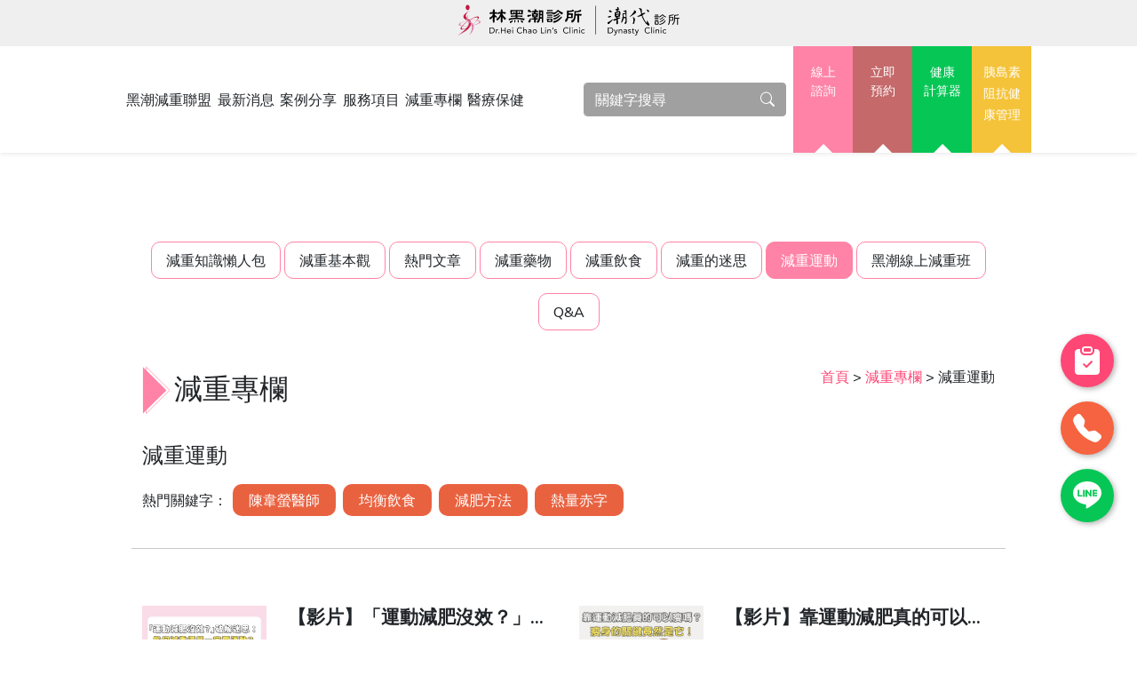

--- FILE ---
content_type: text/html; charset=utf-8
request_url: https://www.dr-heichao.com.tw/drnews_list.php?page=2&t=2&mpmid=8&qk=&qs=
body_size: 10534
content:
<!DOCTYPE html>
<html lang="zh-Hant">
        <meta charset="utf-8" />
        <meta name="viewport" content="width=device-width, initial-scale=1, shrink-to-fit=no" />
        <meta http-equiv="Content-Type" content="text/html; charset=utf-8">
        <meta http-equiv="Content-Language" content="zh-tw">
        <meta name="description" content="" />
        <meta name="author" content="" />
        <title>減重專欄 - 潮代診所 林黑潮 減肥 減重 瘦身 門診 健康減重</title>
        <link rel="icon" type="image/x-icon" href="assets/favicon.ico" />
        <!-- Google Tag Manager -->
<script>(function(w,d,s,l,i){w[l]=w[l]||[];w[l].push({'gtm.start':
new Date().getTime(),event:'gtm.js'});var f=d.getElementsByTagName(s)[0],
j=d.createElement(s),dl=l!='dataLayer'?'&l='+l:'';j.async=true;j.src=
'https://www.googletagmanager.com/gtm.js?id='+i+dl;f.parentNode.insertBefore(j,f);
})(window,document,'script','dataLayer','GTM-TXKNMQT');</script>
<!-- End Google Tag Manager -->
<!-- Google Tag Manager -->
<script>(function(w,d,s,l,i){w[l]=w[l]||[];w[l].push({'gtm.start':
new Date().getTime(),event:'gtm.js'});var f=d.getElementsByTagName(s)[0],
j=d.createElement(s),dl=l!='dataLayer'?'&l='+l:'';j.async=true;j.src=
'https://www.googletagmanager.com/gtm.js?id='+i+dl;f.parentNode.insertBefore(j,f);
})(window,document,'script','dataLayer','GTM-TXKNMQT');</script>
<!-- End Google Tag Manager -->

<script>
  (function(i,s,o,g,r,a,m){i['GoogleAnalyticsObject']=r;i[r]=i[r]||function(){
  (i[r].q=i[r].q||[]).push(arguments)},i[r].l=1*new Date();a=s.createElement(o),
  m=s.getElementsByTagName(o)[0];a.async=1;a.src=g;m.parentNode.insertBefore(a,m)
  })(window,document,'script','//www.google-analytics.com/analytics.js','ga');
  ga('create', 'UA-46014797-4', 'dr-heichao.com.tw');
  ga('send', 'pageview');
</script>

<!-- Global site tag (gtag.js) - Google Analytics -->
<script async src="https://www.googletagmanager.com/gtag/js?id=UA-2365602-62"></script>
<script>
  window.dataLayer = window.dataLayer || [];
  function gtag(){dataLayer.push(arguments);}
  gtag('js', new Date());
  gtag('config', 'UA-2365602-62');
  gtag('config', 'UA-46014797-4');
</script>

<!-- Google tag (gtag.js) -->
<script async src="https://www.googletagmanager.com/gtag/js?id=G-XPGLE26DH4"></script>
<script>
  window.dataLayer = window.dataLayer || [];
  function gtag(){dataLayer.push(arguments);}
  gtag('js', new Date());

  gtag('config', 'G-XPGLE26DH4');
</script>

<script>
  (function(i,s,o,g,r,a,m){i['GoogleAnalyticsObject']=r;i[r]=i[r]||function(){
  (i[r].q=i[r].q||[]).push(arguments)},i[r].l=1*new Date();a=s.createElement(o),
  m=s.getElementsByTagName(o)[0];a.async=1;a.src=g;m.parentNode.insertBefore(a,m)
  })(window,document,'script','//www.google-analytics.com/analytics.js','ga');

  ga('create', 'UA-46014797-4', 'dr-heichao.com.tw');
  ga('send', 'pageview');

</script>        <meta name="keywords" content="潮代診所,林黑潮,減肥,減重,瘦身,門診,健康減重,評價,減肥有用嗎" />		        <meta name="description" content="潮代診所是由林黑潮醫師團隊獨創減肥門診,堅持健康.人性.不復胖為減肥的終極目標,讓普通平凡人都可以輕易達成的減肥方法.專線:0800-534-085 (0800我想瘦你幫我)" />
        <meta name="og:description" content="潮代診所是由林黑潮醫師團隊獨創減肥門診,堅持健康.人性.不復胖為減肥的終極目標,讓普通平凡人都可以輕易達成的減肥方法.專線:0800-534-085 (0800我想瘦你幫我)" />
        <meta name="twitter:description" content="潮代診所是由林黑潮醫師團隊獨創減肥門診,堅持健康.人性.不復胖為減肥的終極目標,讓普通平凡人都可以輕易達成的減肥方法.專線:0800-534-085 (0800我想瘦你幫我)" />
        <meta itemprop="description" content="潮代診所是由林黑潮醫師團隊獨創減肥門診,堅持健康.人性.不復胖為減肥的終極目標,讓普通平凡人都可以輕易達成的減肥方法.專線:0800-534-085 (0800我想瘦你幫我)" />
                <meta property="og:site_name" content="潮代診所 林黑潮 減肥 減重 瘦身 門診 健康減重" />                <meta name="og:title" content="減重專欄 - 潮代診所 林黑潮 減肥 減重 瘦身 門診 健康減重" />
        <meta name="twitter:title" content="減重專欄 - 潮代診所 林黑潮 減肥 減重 瘦身 門診 健康減重" />
        <meta itemprop="headline" content="減重專欄 - 潮代診所 林黑潮 減肥 減重 瘦身 門診 健康減重" />
                <meta property="og:url" content="https://www.dr-heichao.com.tw/drnews_list.php?page=2&t=2&mpmid=8&qk=&qs=" />                <meta name="og:image" content="https://www.dr-heichao.com.tw/images/logo-heichao2.jpg" />
        <meta name="twitter:image" content="https://www.dr-heichao.com.tw/images/logo-heichao2.jpg" />
        <meta itemprop="image" content="https://www.dr-heichao.com.tw/images/logo-heichao2.jpg" />
                <!-- Bootstrap icons-->
        <link href="https://cdn.jsdelivr.net/npm/bootstrap-icons@1.5.0/font/bootstrap-icons.css" rel="stylesheet" />
        <!-- Google fonts-->
        <link rel="preconnect" href="https://fonts.gstatic.com" />
        <link href="https://fonts.googleapis.com/css2?family=Newsreader:ital,wght@0,600;1,600&amp;display=swap" rel="stylesheet" />
        <link href="https://fonts.googleapis.com/css2?family=Mulish:ital,wght@0,300;0,500;0,600;0,700;1,300;1,500;1,600;1,700&amp;display=swap" rel="stylesheet" />
        <link href="https://fonts.googleapis.com/css2?family=Kanit:ital,wght@0,400;1,400&amp;display=swap" rel="stylesheet" />
        <!-- Core theme CSS (includes Bootstrap)-->
        <link rel="stylesheet" href="css/styles.css" />
        <link type="text/css" rel="stylesheet" href="css/jquery.sTags.css">
        <link type="text/css" rel="stylesheet" href="css/custom.css">
		<script type="application/ld+json">
        {
          "@context":"http://schema.org",
          "@type":"MedicalOrganization",
          "@id":"https://www.dr-heichao.com.tw/",
          "name":"林黑潮診所",
          "address":{
            "@type":"PostalAddress",
            "streetAddress":"金華路一段377號",
            "addressLocality":"台南市南區",
            "postalCode":"70251",
            "addressCountry":"TW"
           },
           "url": "https://www.dr-heichao.com.tw/",
            "logo" : "https://www.dr-heichao.com.tw/images/logo001.jpg",
            "description" : "使用正確的減肥方法循序漸進健康減肥，無論是產後瘦身還是長期肥胖的減重，在林黑潮診所專業指導下，都能讓你健康的減肥成功，享受輕盈的體態，想知道更多正確減肥方法就來林黑潮診所！",
            "telephone":  "+88662656789 "
          }
        </script>
</head>
<body id="page-top">
        <!-- header -->
        <div id="preloader">
    <div id="preloader-inner"></div>
</div>
        
<nav class="navbar navbar-expand-lg navbar-light fixed-top shadow-sm" id="mainNav">
    <div class="header-container">
        <a class="navbar-brand fw-bold" href="index.php">
            <img src="img/logo.svg" alt="黑潮減重聯盟 產後瘦身 健康減肥 林黑潮醫師 林黑潮診所 潮代診所 產後瘦身 健康減肥" title="返回首頁" class="img-fluid" />
        </a>
        <span class="text-link">
        </span>
        <button class="navbar-toggler" type="button" data-bs-toggle="collapse" data-bs-target="#navbarResponsive" aria-controls="navbarResponsive" aria-expanded="false" aria-label="Toggle navigation">
            Menu
            <i class="bi-list"></i>
        </button>
        <div class="collapse navbar-collapse" id="navbarResponsive">
            <ul class="navbar-nav">
                <li class="nav-item"><a class="nav-link" href="about.php">黑潮減重聯盟</a></li>
                <li class="nav-item"><a class="nav-link" href="news.php?t=1&mpmid=3">最新消息</a></li>
                <li class="nav-item"><a class="nav-link" href="case_list.php">案例分享</a></li>
                <li class="nav-item"><a class="nav-link" href="services.php">服務項目</a></li>
                <li class="nav-item"><a class="nav-link" href="drnews.php">減重專欄</a></li>
                <li class="nav-item"><a class="nav-link" href="healthy.php">醫療保健</a></li>
            </ul>
            <form id="fmsearch" name="fmsearch" class="form-inline" method="post" action="search.php">
              <div class="input-group">
                <input name="qs" id="qs" type="search" required class="form-control" placeholder="關鍵字搜尋" aria-describedby="button-addon5">
                <div class="input-group-append">
                  <button id="button-addon5" type="submit" class="btn btn-primary"><i class="bi bi-search"></i></button>
                </div>
              </div>
            </form>

            <ul class="navbar-nav navbar-nav-quic-link-wrap">
                <li class="nav-item m-nav-item navbar-nav-quic-link1">
                    <a href="que.php">線上<span>諮詢</span></a>
                    <div class="triangle1 top"></div>
                </li>
                <li class="nav-item m-nav-item navbar-nav-quic-link3">
                    <a href="online_index.php">立即<span>預約</span></a>
                    <div class="triangle3 top"></div>
                </li>
                <li class="nav-item m-nav-item navbar-nav-quic-link2">
                    <a href="bmi.php">健康<span>計算器</span></a>
                    <div class="triangle2 top"></div>
                </li>
                <li class="nav-item m-nav-item navbar-nav-quic-link4">
                    <a href="https://534085.com/insulin-resistance/" target="_blank">胰島素阻抗健康管理</a>
                    <div class="triangle4 top"></div>
                </li>
            </ul>

        </div>
    </div>
</nav>        <!-- /header -->

        <!-- 減重專欄 -->
        <section class="page-section">
            <div class="container">
                <div class="row gx-5 justify-content-lg-between">
                    <!-- tab -->
                    <div class="col-sm-12 col-md-12 col-lg-12 col-xl-12 ta-set mb-4">
                                            <a href="drnews_list.php?t=2&mpmid=17" class="page-tab mb-3 ">減重知識懶人包</a>
                                            <a href="drnews_list.php?t=2&mpmid=7" class="page-tab mb-3 ">減重基本觀</a>
                                            <a href="drnews_list.php?t=2&mpmid=4" class="page-tab mb-3 ">熱門文章</a>
                                            <a href="drnews_list.php?t=2&mpmid=9" class="page-tab mb-3 ">減重藥物</a>
                                            <a href="drnews_list.php?t=2&mpmid=5" class="page-tab mb-3 ">減重飲食</a>
                                            <a href="drnews_list.php?t=2&mpmid=6" class="page-tab mb-3 ">減重的迷思</a>
                                            <a href="drnews_list.php?t=2&mpmid=8" class="page-tab mb-3  active">減重運動</a>
                                            <a href="drnews_list.php?t=2&mpmid=18" class="page-tab mb-3 ">黑潮線上減重班</a>
                                        <a href="faq.php" class="page-tab mb-3">Q&A</a>
                    </div>
                    <!-- /tab -->
						

                    <!-- 列表 -->
                    <div class="col-sm-12 col-md-12 col-lg-12 col-xl-12 mb-4">
                        <div class="row">
                            <div class="col-sm-12 col-md-6 col-lg-6 col-xl-6 title-style-wrap mb-4">
                                <img src="img/arrow.svg" class="title-icon img-fluid"/>
                                <h1 class="display-1">減重專欄</h1>
                            </div>
                            <div class="col-sm-12 col-md-6 col-lg-6 col-xl-6 title-style mb-4">
                                <p class="breadcrumbs"><a href="index.php">首頁</a> > <a href="drnews.php">減重專欄</a> > <span>減重運動</span></p>
                            </div>
                            <div class="col-sm-12 col-md-12 col-lg-12 col-xl-12 title-style mb-4">
                                <h2 class="display-3">減重運動</h2>
															                            <div class="sTags">
                                熱門關鍵字：
                                                                <div><a href="/drnews_list.php?t=2&mpmid=8&qs=%E9%99%B3%E9%9F%8B%E8%9E%A2%E9%86%AB%E5%B8%AB&qk=21">陳韋螢醫師</a></div>
                                                                <div><a href="/drnews_list.php?t=2&mpmid=8&qs=%E5%9D%87%E8%A1%A1%E9%A3%B2%E9%A3%9F&qk=18">均衡飲食</a></div>
                                                                <div><a href="/drnews_list.php?t=2&mpmid=8&qs=%E6%B8%9B%E8%82%A5%E6%96%B9%E6%B3%95&qk=14">減肥方法</a></div>
                                                                <div><a href="/drnews_list.php?t=2&mpmid=8&qs=%E7%86%B1%E9%87%8F%E8%B5%A4%E5%AD%97&qk=4">熱量赤字</a></div>
                                                            </div>
                                                        </div>
                            <hr>
                            
							                                        <!-- 文章一 -->
                                        <div class="col-sm-12 col-md-12 col-lg-6 col-xl-6 post-wrap mt-4 mb-4">
                                            <div class="row">
                                                <div class="col-sm-12 col-md-12 col-lg-4 col-xl-4 ta-set mt-4 mb-4">
												                                                       <a href="drnews_view.php?t=2&mpmid=8&minfoid=176" title="【影片】「運動減肥沒效？」破解迷思：為何減重還是一定要運動？／文：林黑潮醫師">
													                                                          <img src="/public/newsinfo/176_21751442031.jpg" class="img-fluid" alt="【影片】「運動減肥沒效？」破解迷思：為何減重還是一定要運動？／文：林黑潮醫師" />
                                                                                        
                                                    </a>
                                                </div>
                                                <div class="col-sm-12 col-md-12 col-lg-8 col-xl-8 mt-4 mb-4">
                                                    <h3 class="post-title mb-3"><a href="drnews_view.php?t=2&mpmid=8&minfoid=176" title="【影片】「運動減肥沒效？」破解迷思：為何減重還是一定要運動？／文：林黑潮醫師">【影片】「運動減肥沒效？」破解迷思：為何減重還是一定要運動？／文：林黑潮醫師</a></h3>
                                                    <p class="fw-regular text-muted mb-5 mb-lg-0">運動雖然如眾所周知的可以消耗掉熱量，但所消耗掉的熱量很容易從...</p>
                                                    <button type="button" class="btn btn-primary mt-3 mb-3"><a href="drnews_view.php?t=2&mpmid=8&minfoid=176" title="【影片】「運動減肥沒效？」破解迷思：為何減重還是一定要運動？／文：林黑潮醫師">了解更多</a></button>
                                                </div>
                                            </div>
                                        </div>
                                        <!-- /文章一 -->
							                                          <!-- 文章一 -->
                                        <div class="col-sm-12 col-md-12 col-lg-6 col-xl-6 post-wrap mt-4 mb-4">
                                            <div class="row">
                                                <div class="col-sm-12 col-md-12 col-lg-4 col-xl-4 ta-set mt-4 mb-4">
												                                                       <a href="drnews_view.php?t=2&mpmid=8&minfoid=167" title="【影片】靠運動減肥真的可以瘦嗎？瘦身的關鍵竟然是它！／文：林黑潮醫師">
													                                                          <img src="/public/newsinfo/167_21694067640.png" class="img-fluid" alt="【影片】靠運動減肥真的可以瘦嗎？瘦身的關鍵竟然是它！／文：林黑潮醫師" />
                                                                                        
                                                    </a>
                                                </div>
                                                <div class="col-sm-12 col-md-12 col-lg-8 col-xl-8 mt-4 mb-4">
                                                    <h3 class="post-title mb-3"><a href="drnews_view.php?t=2&mpmid=8&minfoid=167" title="【影片】靠運動減肥真的可以瘦嗎？瘦身的關鍵竟然是它！／文：林黑潮醫師">【影片】靠運動減肥真的可以瘦嗎？瘦身的關鍵竟然是它！／文：林黑潮醫師</a></h3>
                                                    <p class="fw-regular text-muted mb-5 mb-lg-0">既然運動可以消耗熱量，為什麼現實生活中靠運動達到減肥的成功率...</p>
                                                    <button type="button" class="btn btn-primary mt-3 mb-3"><a href="drnews_view.php?t=2&mpmid=8&minfoid=167" title="【影片】靠運動減肥真的可以瘦嗎？瘦身的關鍵竟然是它！／文：林黑潮醫師">了解更多</a></button>
                                                </div>
                                            </div>
                                        </div>
                                        <!-- /文章一 -->
							                                          <!-- 文章一 -->
                                        <div class="col-sm-12 col-md-12 col-lg-6 col-xl-6 post-wrap mt-4 mb-4">
                                            <div class="row">
                                                <div class="col-sm-12 col-md-12 col-lg-4 col-xl-4 ta-set mt-4 mb-4">
												                                                       <a href="drnews_view.php?t=2&mpmid=8&minfoid=160" title="運動前後這樣吃，燃脂效果更加倍！／文：林黑潮醫師">
													                                                          <img src="/public/newsinfo/160_21516673544.jpg" class="img-fluid" alt="運動前後這樣吃，燃脂效果更加倍！／文：林黑潮醫師" />
                                                                                        
                                                    </a>
                                                </div>
                                                <div class="col-sm-12 col-md-12 col-lg-8 col-xl-8 mt-4 mb-4">
                                                    <h3 class="post-title mb-3"><a href="drnews_view.php?t=2&mpmid=8&minfoid=160" title="運動前後這樣吃，燃脂效果更加倍！／文：林黑潮醫師">運動前後這樣吃，燃脂效果更加倍！／文：林黑潮醫師</a></h3>
                                                    <p class="fw-regular text-muted mb-5 mb-lg-0">「運動前」吃什麼？
運動前要攝取適量醣類、維生素，並且避免...</p>
                                                    <button type="button" class="btn btn-primary mt-3 mb-3"><a href="drnews_view.php?t=2&mpmid=8&minfoid=160" title="運動前後這樣吃，燃脂效果更加倍！／文：林黑潮醫師">了解更多</a></button>
                                                </div>
                                            </div>
                                        </div>
                                        <!-- /文章一 -->
							                                          <!-- 文章一 -->
                                        <div class="col-sm-12 col-md-12 col-lg-6 col-xl-6 post-wrap mt-4 mb-4">
                                            <div class="row">
                                                <div class="col-sm-12 col-md-12 col-lg-4 col-xl-4 ta-set mt-4 mb-4">
												                                                       <a href="drnews_view.php?t=2&mpmid=8&minfoid=152" title="【影片】讓搖滾健走陪你一起健走瘦身／文：林黑潮醫師">
													                                                          <img src="/public/newsinfo/152_21516673502.jpg" class="img-fluid" alt="【影片】讓搖滾健走陪你一起健走瘦身／文：林黑潮醫師" />
                                                                                        
                                                    </a>
                                                </div>
                                                <div class="col-sm-12 col-md-12 col-lg-8 col-xl-8 mt-4 mb-4">
                                                    <h3 class="post-title mb-3"><a href="drnews_view.php?t=2&mpmid=8&minfoid=152" title="【影片】讓搖滾健走陪你一起健走瘦身／文：林黑潮醫師">【影片】讓搖滾健走陪你一起健走瘦身／文：林黑潮醫師</a></h3>
                                                    <p class="fw-regular text-muted mb-5 mb-lg-0">不要做太激烈的運動，因為負平衡形成要靠日積月累的，因此做超乎...</p>
                                                    <button type="button" class="btn btn-primary mt-3 mb-3"><a href="drnews_view.php?t=2&mpmid=8&minfoid=152" title="【影片】讓搖滾健走陪你一起健走瘦身／文：林黑潮醫師">了解更多</a></button>
                                                </div>
                                            </div>
                                        </div>
                                        <!-- /文章一 -->
							                                          <!-- 文章一 -->
                                        <div class="col-sm-12 col-md-12 col-lg-6 col-xl-6 post-wrap mt-4 mb-4">
                                            <div class="row">
                                                <div class="col-sm-12 col-md-12 col-lg-4 col-xl-4 ta-set mt-4 mb-4">
												                                                       <a href="drnews_view.php?t=2&mpmid=8&minfoid=144" title="能動就要多動，健走減肥自然瘦／文：林黑潮醫師">
													                                                          <img src="/public/newsinfo/144_21516673761.jpg" class="img-fluid" alt="能動就要多動，健走減肥自然瘦／文：林黑潮醫師" />
                                                                                        
                                                    </a>
                                                </div>
                                                <div class="col-sm-12 col-md-12 col-lg-8 col-xl-8 mt-4 mb-4">
                                                    <h3 class="post-title mb-3"><a href="drnews_view.php?t=2&mpmid=8&minfoid=144" title="能動就要多動，健走減肥自然瘦／文：林黑潮醫師">能動就要多動，健走減肥自然瘦／文：林黑潮醫師</a></h3>
                                                    <p class="fw-regular text-muted mb-5 mb-lg-0">不愛運動或不常運動的人也不用擔心，運動其實沒想像中這麼難！不...</p>
                                                    <button type="button" class="btn btn-primary mt-3 mb-3"><a href="drnews_view.php?t=2&mpmid=8&minfoid=144" title="能動就要多動，健走減肥自然瘦／文：林黑潮醫師">了解更多</a></button>
                                                </div>
                                            </div>
                                        </div>
                                        <!-- /文章一 -->
							                                          <!-- 文章一 -->
                                        <div class="col-sm-12 col-md-12 col-lg-6 col-xl-6 post-wrap mt-4 mb-4">
                                            <div class="row">
                                                <div class="col-sm-12 col-md-12 col-lg-4 col-xl-4 ta-set mt-4 mb-4">
												                                                       <a href="drnews_view.php?t=2&mpmid=8&minfoid=123" title="【影片】運動減肥，燃燒脂肪／文：林黑潮醫師">
													                                                          <img src="/public/newsinfo/123_21516676856.jpg" class="img-fluid" alt="【影片】運動減肥，燃燒脂肪／文：林黑潮醫師" />
                                                                                        
                                                    </a>
                                                </div>
                                                <div class="col-sm-12 col-md-12 col-lg-8 col-xl-8 mt-4 mb-4">
                                                    <h3 class="post-title mb-3"><a href="drnews_view.php?t=2&mpmid=8&minfoid=123" title="【影片】運動減肥，燃燒脂肪／文：林黑潮醫師">【影片】運動減肥，燃燒脂肪／文：林黑潮醫師</a></h3>
                                                    <p class="fw-regular text-muted mb-5 mb-lg-0">究竟運動後隔多久吃東西，才不容易胖？事實上，重點是食物的總量...</p>
                                                    <button type="button" class="btn btn-primary mt-3 mb-3"><a href="drnews_view.php?t=2&mpmid=8&minfoid=123" title="【影片】運動減肥，燃燒脂肪／文：林黑潮醫師">了解更多</a></button>
                                                </div>
                                            </div>
                                        </div>
                                        <!-- /文章一 -->
							                                          <!-- 文章一 -->
                                        <div class="col-sm-12 col-md-12 col-lg-6 col-xl-6 post-wrap mt-4 mb-4">
                                            <div class="row">
                                                <div class="col-sm-12 col-md-12 col-lg-4 col-xl-4 ta-set mt-4 mb-4">
												                                                       <a href="drnews_view.php?t=2&mpmid=8&minfoid=118" title="【影片】1分鐘學會！最有效的快走減肥法，比跳舞減肥還簡單的減重運動「搖滾健走」／文：林黑潮醫師">
													                                                          <img src="/public/newsinfo/118_21516679826.jpg" class="img-fluid" alt="【影片】1分鐘學會！最有效的快走減肥法，比跳舞減肥還簡單的減重運動「搖滾健走」／文：林黑潮醫師" />
                                                                                        
                                                    </a>
                                                </div>
                                                <div class="col-sm-12 col-md-12 col-lg-8 col-xl-8 mt-4 mb-4">
                                                    <h3 class="post-title mb-3"><a href="drnews_view.php?t=2&mpmid=8&minfoid=118" title="【影片】1分鐘學會！最有效的快走減肥法，比跳舞減肥還簡單的減重運動「搖滾健走」／文：林黑潮醫師">【影片】1分鐘學會！最有效的快走減肥法，比跳舞減肥還簡單的減重運動「搖滾健走」／文：林黑潮醫師</a></h3>
                                                    <p class="fw-regular text-muted mb-5 mb-lg-0">近年來吹起一陣慢跑風潮，各式各樣的慢跑噱頭，確實大大提升了人...</p>
                                                    <button type="button" class="btn btn-primary mt-3 mb-3"><a href="drnews_view.php?t=2&mpmid=8&minfoid=118" title="【影片】1分鐘學會！最有效的快走減肥法，比跳舞減肥還簡單的減重運動「搖滾健走」／文：林黑潮醫師">了解更多</a></button>
                                                </div>
                                            </div>
                                        </div>
                                        <!-- /文章一 -->
							                                          <!-- 文章一 -->
                                        <div class="col-sm-12 col-md-12 col-lg-6 col-xl-6 post-wrap mt-4 mb-4">
                                            <div class="row">
                                                <div class="col-sm-12 col-md-12 col-lg-4 col-xl-4 ta-set mt-4 mb-4">
												                                                       <a href="drnews_view.php?t=2&mpmid=8&minfoid=106" title="運動的長度比強度重要／文：林黑潮醫師">
													                                                          <img src="/public/newsinfo/106_21516680412.jpg" class="img-fluid" alt="運動的長度比強度重要／文：林黑潮醫師" />
                                                                                        
                                                    </a>
                                                </div>
                                                <div class="col-sm-12 col-md-12 col-lg-8 col-xl-8 mt-4 mb-4">
                                                    <h3 class="post-title mb-3"><a href="drnews_view.php?t=2&mpmid=8&minfoid=106" title="運動的長度比強度重要／文：林黑潮醫師">運動的長度比強度重要／文：林黑潮醫師</a></h3>
                                                    <p class="fw-regular text-muted mb-5 mb-lg-0">以何種強度進行運動效果最好，一直是每一位愛好運動者關心的話題...</p>
                                                    <button type="button" class="btn btn-primary mt-3 mb-3"><a href="drnews_view.php?t=2&mpmid=8&minfoid=106" title="運動的長度比強度重要／文：林黑潮醫師">了解更多</a></button>
                                                </div>
                                            </div>
                                        </div>
                                        <!-- /文章一 -->
							                                          <!-- 文章一 -->
                                        <div class="col-sm-12 col-md-12 col-lg-6 col-xl-6 post-wrap mt-4 mb-4">
                                            <div class="row">
                                                <div class="col-sm-12 col-md-12 col-lg-4 col-xl-4 ta-set mt-4 mb-4">
												                                                       <a href="drnews_view.php?t=2&mpmid=8&minfoid=97" title="減重馬拉松之快速減重健康嗎？／文：洪啟偉醫師">
													                                                          <img src="/public/newsinfo/97_21516680993.jpg" class="img-fluid" alt="減重馬拉松之快速減重健康嗎？／文：洪啟偉醫師" />
                                                                                        
                                                    </a>
                                                </div>
                                                <div class="col-sm-12 col-md-12 col-lg-8 col-xl-8 mt-4 mb-4">
                                                    <h3 class="post-title mb-3"><a href="drnews_view.php?t=2&mpmid=8&minfoid=97" title="減重馬拉松之快速減重健康嗎？／文：洪啟偉醫師">減重馬拉松之快速減重健康嗎？／文：洪啟偉醫師</a></h3>
                                                    <p class="fw-regular text-muted mb-5 mb-lg-0">減重其實就好像一場馬拉松，而不是一場短跑競賽，道理很簡單，你...</p>
                                                    <button type="button" class="btn btn-primary mt-3 mb-3"><a href="drnews_view.php?t=2&mpmid=8&minfoid=97" title="減重馬拉松之快速減重健康嗎？／文：洪啟偉醫師">了解更多</a></button>
                                                </div>
                                            </div>
                                        </div>
                                        <!-- /文章一 -->
							                                          <!-- 文章一 -->
                                        <div class="col-sm-12 col-md-12 col-lg-6 col-xl-6 post-wrap mt-4 mb-4">
                                            <div class="row">
                                                <div class="col-sm-12 col-md-12 col-lg-4 col-xl-4 ta-set mt-4 mb-4">
												                                                       <a href="drnews_view.php?t=2&mpmid=8&minfoid=73" title="【減肥運動】體脂率VS體脂肪迷思">
													                              
                                                        <img src="images/nopicture.gif" class="img-fluid" alt="【減肥運動】體脂率VS體脂肪迷思"   />
                                                                                        
                                                    </a>
                                                </div>
                                                <div class="col-sm-12 col-md-12 col-lg-8 col-xl-8 mt-4 mb-4">
                                                    <h3 class="post-title mb-3"><a href="drnews_view.php?t=2&mpmid=8&minfoid=73" title="【減肥運動】體脂率VS體脂肪迷思">【減肥運動】體脂率VS體脂肪迷思</a></h3>
                                                    <p class="fw-regular text-muted mb-5 mb-lg-0">減肥運動常見謬誤整理，吃東西會不會完全吸收與食物種類有關，與...</p>
                                                    <button type="button" class="btn btn-primary mt-3 mb-3"><a href="drnews_view.php?t=2&mpmid=8&minfoid=73" title="【減肥運動】體脂率VS體脂肪迷思">了解更多</a></button>
                                                </div>
                                            </div>
                                        </div>
                                        <!-- /文章一 -->
							                              

                        </div>
                                  				<nav aria-label="Page navigation example">
                <ul class="pagination justify-content-center mt-5 mb-5">
                <li class="page-item">
                	<a class="page-link" href="/drnews_list.php?page=1&t=2&mpmid=8&qk=&qs=">上頁</a>
                </li>
                                  	<li class="page-item"><a class="page-link" href="/drnews_list.php?page=1&t=2&mpmid=8&qk=&qs=">1</a></li>
					                      <li class="page-item active">
                  		<a class="page-link" href="#">2 <span class="sr-only"></span></a>
                	</li>
					                <li class="page-item disabled">
                  <a class="page-link" href="/drnews_list.php?page=2&t=2&mpmid=8&qk=&qs=">下頁</a>
                </li>
                </ul>
			</nav>
          	                    </div>
                    <!-- /列表 -->
                </div>
            </div>
        </section>
        <!-- /減重專欄 -->

        <!-- Footer -->
        <footer class="footer-bg text-center py-5">
    <div class="container px-5">
      <a href="javascript:void(0)" id="backToTop" class="back-to-top" style="display:none;">
        <svg class="icon__arrow-up" viewBox="0 0 24 24">
          <title>返回頂部</title>
          <path d="M18.71,11.71a1,1,0,0,1-1.42,0L13,7.41V19a1,1,0,0,1-2,0V7.41l-4.29,4.3a1,1,0,0,1-1.42-1.42l6-6a1,1,0,0,1,1.42,0l6,6A1,1,0,0,1,18.71,11.71Z"/>
        </svg>
      </a>
      <div class="row mt-4 mb-4">
        <div class="col-sm-12 col-md-6 col-lg-6 col-xl-6 clinic-info mb-4">
          <h2>潮代診所</h2>
          <p><a href="https://goo.gl/maps/C6NyVpwQx8jUq7FC7" target="_blank">台南市北區林森路三段165號</a></p>
          <p>電話：<a href="tel:+88662359595" target="_blank">06-2359595</a></p>
          <p>信箱：<a href="mailto:dc2359595@gmail.com" target="_blank">dc2359595@gmail.com</a></p>
        </div>
        <div class="col-sm-12 col-md-6 col-lg-6 col-xl-6 clinic-info mb-4">
          <h2>林黑潮診所</h2>
          <p><a href="https://goo.gl/maps/2XK1S6MuJSpJssBLA" target="_blank">台南市南區金華路一段377號</a></p>
          <p>電話：<a href="tel:+88662656789" target="_blank">06-2656789</a></p>
          <p>信箱：<a href="mailto:dr.heichao@gmail.com" target="_blank">dr.heichao@gmail.com</a></p>
        </div>
        <div class="col-sm-12 col-md-12 col-lg-12 col-xl-12">
          <button type="button" class="btn btn-primary contact-button mt-3 mb-3"><a href="que.php"><i class="bi bi-chat-dots-fill"></i> 聯絡我們</a></button>
          <button type="button" class="btn btn-primary mt-3 mb-3"><a href="online_index.php"><i class="bi bi-calendar-check-fill"></i> 點我！立即預約</a></button>
        </div>
        <div class="col-sm-12 col-md-12 col-lg-12 col-xl-12">
          <a href="https://page.line.me/tgz2397g" title="潮代診所" target="_blank"><img src="img/line.svg" alt="" class="social-icon" /></a>
          <a href="https://www.instagram.com/dr.heichao/" title="林黑潮醫師-潮代診所黑潮減重" target="_blank"><img src="img/instagram.svg" alt="" class="social-icon" /></a>
          <a href="https://www.facebook.com/dr.heichao" title="林黑潮醫師-潮代診所黑潮減重" target="_blank"><img src="img/facebook.svg" alt="" class="social-icon" /></a>
          <a href="https://www.youtube.com/channel/UC_H4_bpeWa3p0RsANV3VF1w" title="潮代診所" target="_blank"><img src="img/youtube.svg" alt="" class="social-icon" /></a>
          <a href="https://www.drheichao.net/" title="潮代診所-想減肥Blog" target="_blank"><img src="img/wordpress.svg" alt="" class="social-icon" /></a>
        </div>
      </div>
      <div class="text-white-100 small">
          免付費專線：<a href="tel:+8860800534085">0800-534-085 (我想瘦 你幫我)</a>
          <p><a href="privacy-policy.php">隱私權保護政策</a></p>
          <p>禁止任何網際網路服務業者，轉錄本院網路資訊之內容供人點閱。</p>
          <div class="mb-2">
              <p>Copyright ©<script>document.write(new Date().getFullYear());</script> 林黑潮診所  All Rights Reserved.</p>
          </div>
      </div>
    </div>
    <div class="chat-icons chat-icon-label">
      <div class="chat-icons-set calendar"><a href="online_index.php" target="_blank" data-placement="left" title="立即預約"><img src="img/clipboard-check.svg" alt="" class="chat-icon img-fluid" /></a></div>
        <div class="chat-icons-set phone"><a href="tel:+88662359595" target="_blank" data-placement="left" title="電話諮詢"><img src="img/telephone.svg" alt="" class="chat-icon img-fluid" /></a></div>
        <div class="chat-icons-set line"><a href="https://page.line.me/tgz2397g" target="_blank" data-placement="left" title="加入潮代診所LINE"><img src="img/line.svg" alt="" class="chat-icon img-fluid" /></a></div>
    </div>
</footer>        <!-- /Footer -->
		        <!-- Bootstrap core JS-->
        <script type="text/javascript" src="js/bootstrap.bundle.min.js"></script>
        <!-- Core theme JS-->
        <script type="text/javascript" src="js/scripts.js"></script>
        <!--<script type="text/javascript" src="https://cdn.startbootstrap.com/sb-forms-latest.js"></script>-->

        <!-- 網頁Loader -->
        <script src="js/jquery-2.2.4.min.js" type="text/javascript"></script>
        <script src="js/jquery.preloader.min.js" type="text/javascript"></script>
        <script type="text/javascript">
            $(window).preloader({
                    delay: 1000
                });
        </script>
        <!-- /網頁Loader -->
        <!-- 返回頂部 -->
        <script type="text/javascript">
            $(document).ready(() => {
  
              const backToTop = $('#backToTop')
              const amountScrolled = 300
              
              $(window).scroll(() => {
                $(window).scrollTop() >= amountScrolled 
                  ? backToTop.fadeIn('fast') 
                  : backToTop.fadeOut('fast')
              })
              
              backToTop.click(() => {
                $('body, html').animate({
                  scrollTop: 0
                }, 100)
                return false
              })
            })
        </script>
        <!-- 返回頂部 -->
        <!-- 提示工具 -->
        <script src="js/ggtooltip.js"></script>
        <script src="js/gg.app.ui.js"></script>
        <script type="text/javascript">
        $(document).ready(function () {
            $('.chat-icon-label a').ggtooltip();
        });
        </script>
        <!-- /提示工具 -->
</body>
</html>


--- FILE ---
content_type: text/css
request_url: https://www.dr-heichao.com.tw/css/custom.css
body_size: -76
content:
@charset "utf-8";
/* CSS Document */
#editor img { max-width: 100%; height: auto; }





--- FILE ---
content_type: image/svg+xml
request_url: https://www.dr-heichao.com.tw/img/youtube.svg
body_size: 930
content:
<?xml version="1.0" encoding="utf-8"?>
<!-- Generator: Adobe Illustrator 25.0.0, SVG Export Plug-In . SVG Version: 6.00 Build 0)  -->
<svg version="1.1" id="圖層_1" xmlns="http://www.w3.org/2000/svg" xmlns:xlink="http://www.w3.org/1999/xlink" x="0px" y="0px"
	 viewBox="0 0 16 16" style="enable-background:new 0 0 16 16;" xml:space="preserve">
<style type="text/css">
	.st0{fill:#FFFFFF;}
</style>
<path class="st0" d="M8.1,2L8.1,2c0.9,0,5.1,0,6.2,0.3c0.7,0.2,1.2,0.7,1.4,1.4c0.1,0.4,0.2,0.9,0.2,1.4l0,0.1l0,0.3l0,0.1
	C16,6.5,16,7.4,16,7.6v0.1c0,0.2,0,1.1-0.1,2.1l0,0.1l0,0.1c-0.1,0.6-0.1,1.1-0.2,1.6c-0.2,0.7-0.7,1.2-1.4,1.4
	c-1.2,0.3-5.6,0.3-6.2,0.3H7.9c-0.3,0-1.6,0-2.9-0.1l-0.2,0l-0.1,0l-0.2,0l-0.2,0c-1.1,0-2.2-0.1-2.7-0.3c-0.7-0.2-1.2-0.7-1.4-1.4
	c-0.1-0.4-0.2-1-0.2-1.6l0-0.1l0-0.1C0,9,0,8.4,0,7.7V7.6c0-0.2,0-1,0.1-1.8l0-0.1l0-0.1l0-0.1l0-0.3l0-0.1c0-0.5,0.1-1,0.2-1.4
	c0.2-0.7,0.7-1.2,1.4-1.4c0.5-0.1,1.5-0.2,2.7-0.3l0.2,0l0.2,0l0.1,0l0.2,0C6,2,6.9,2,7.9,2L8.1,2L8.1,2z M6.4,5.2V10l4.2-2.4
	L6.4,5.2z"/>
</svg>


--- FILE ---
content_type: image/svg+xml
request_url: https://www.dr-heichao.com.tw/img/facebook.svg
body_size: 491
content:
<?xml version="1.0" encoding="utf-8"?>
<!-- Generator: Adobe Illustrator 25.0.0, SVG Export Plug-In . SVG Version: 6.00 Build 0)  -->
<svg version="1.1" id="圖層_1" xmlns="http://www.w3.org/2000/svg" xmlns:xlink="http://www.w3.org/1999/xlink" x="0px" y="0px"
	 viewBox="0 0 16 16" style="enable-background:new 0 0 16 16;" xml:space="preserve">
<style type="text/css">
	.st0{fill:#FFFFFF;}
</style>
<path class="st0" d="M16,8C16,3.6,12.4,0,8,0C3.6,0,0,3.6,0,8.1c0,4,2.9,7.3,6.8,8v-5.6h-2V8.1h2V6.3c0-2,1.2-3.1,3-3.1
	c0.9,0,1.8,0.2,1.8,0.2v2h-1c-1,0-1.3,0.6-1.3,1.3V8h2.2l-0.4,2.3H9.2V16C13.1,15.4,16,12.1,16,8z"/>
</svg>


--- FILE ---
content_type: image/svg+xml
request_url: https://www.dr-heichao.com.tw/img/instagram.svg
body_size: 1629
content:
<?xml version="1.0" encoding="utf-8"?>
<!-- Generator: Adobe Illustrator 25.0.0, SVG Export Plug-In . SVG Version: 6.00 Build 0)  -->
<svg version="1.1" id="圖層_1" xmlns="http://www.w3.org/2000/svg" xmlns:xlink="http://www.w3.org/1999/xlink" x="0px" y="0px"
	 viewBox="0 0 16 16" style="enable-background:new 0 0 16 16;" xml:space="preserve">
<style type="text/css">
	.st0{fill:#FFFFFF;}
</style>
<path class="st0" d="M8,0C5.8,0,5.6,0,4.7,0c-0.9,0-1.4,0.2-1.9,0.4c-0.5,0.2-1,0.5-1.4,0.9C0.9,1.7,0.6,2.2,0.4,2.8
	C0.2,3.3,0.1,3.8,0,4.7C0,5.6,0,5.8,0,8c0,2.2,0,2.4,0,3.3c0,0.9,0.2,1.4,0.4,1.9c0.2,0.5,0.5,1,0.9,1.4c0.4,0.4,0.9,0.7,1.4,0.9
	c0.5,0.2,1.1,0.3,1.9,0.4c0.9,0,1.1,0,3.3,0s2.4,0,3.3,0c0.9,0,1.4-0.2,1.9-0.4c0.5-0.2,1-0.5,1.4-0.9c0.4-0.4,0.7-0.9,0.9-1.4
	c0.2-0.5,0.3-1.1,0.4-1.9c0-0.9,0-1.1,0-3.3s0-2.4,0-3.3c0-0.9-0.2-1.4-0.4-1.9c-0.2-0.5-0.5-1-0.9-1.4c-0.4-0.4-0.9-0.7-1.4-0.9
	c-0.5-0.2-1.1-0.3-1.9-0.4C10.4,0,10.2,0,8,0L8,0L8,0z M7.3,1.4H8c2.1,0,2.4,0,3.2,0c0.8,0,1.2,0.2,1.5,0.3c0.4,0.1,0.6,0.3,0.9,0.6
	s0.5,0.5,0.6,0.9c0.1,0.3,0.2,0.7,0.3,1.5c0,0.8,0,1.1,0,3.2s0,2.4,0,3.2c0,0.8-0.2,1.2-0.3,1.5c-0.1,0.3-0.3,0.7-0.6,0.9
	c-0.3,0.3-0.5,0.5-0.9,0.6c-0.3,0.1-0.7,0.2-1.5,0.3c-0.8,0-1.1,0-3.2,0s-2.4,0-3.2,0c-0.8,0-1.2-0.2-1.5-0.3
	c-0.3-0.1-0.7-0.3-0.9-0.6c-0.3-0.3-0.5-0.6-0.6-0.9c-0.1-0.3-0.2-0.7-0.3-1.5c0-0.8,0-1.1,0-3.2c0-2.1,0-2.4,0-3.2
	c0-0.8,0.2-1.2,0.3-1.5c0.1-0.4,0.3-0.6,0.6-0.9s0.5-0.5,0.9-0.6C3.6,1.7,4,1.5,4.8,1.5C5.5,1.5,5.8,1.4,7.3,1.4
	C7.3,1.4,7.3,1.4,7.3,1.4z M12.3,2.8c-0.5,0-1,0.4-1,1s0.4,1,1,1l0,0c0.5,0,1-0.4,1-1S12.8,2.8,12.3,2.8z M8,3.9
	c-2.3,0-4.1,1.8-4.2,4c0,2.3,1.8,4.1,4,4.2c0,0,0.1,0,0.1,0c2.3,0,4.1-1.9,4-4.2C12,5.7,10.2,3.9,8,3.9z M8,5.3
	c1.5,0,2.7,1.2,2.7,2.7S9.5,10.7,8,10.7c0,0,0,0,0,0c-1.5,0-2.7-1.2-2.7-2.7S6.5,5.3,8,5.3z"/>
</svg>


--- FILE ---
content_type: application/javascript
request_url: https://www.dr-heichao.com.tw/js/gg.app.ui.js
body_size: 282
content:
(function ($) {
    "use strict";
    $(document).ready(function () {
        githubDownloadsCount();
    });

    function githubDownloadsCount() {
        $('.download-count').each(function () {
            var $this = $(this);
            var asset_id = $this.data('asset-id');
            if (asset_id != 0) {
                var repo = $this.data('repo');
                var apiuri = 'https://api.github.com/repos/gigagit/' + repo + '/releases/assets/' + asset_id;
                $.getJSON(apiuri)
                .done(function (data) {
                    $.each(data, function (key, item) {
                        if (key == 'download_count') {
                            $this.html(item);
                            return false;
                        }
                    });
                });
            } else {
                $this.parent().parent().parent().css({ 'display': 'none' });
            }
        });
    }
})(jQuery);